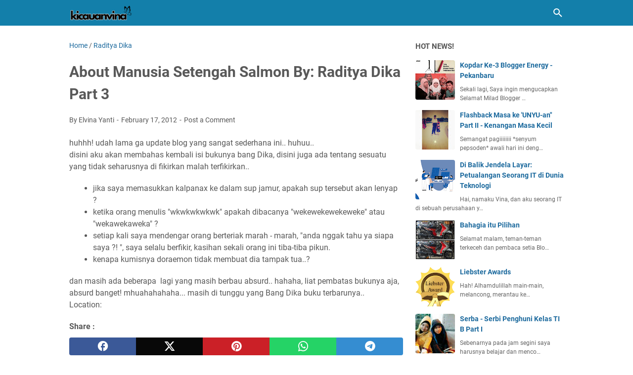

--- FILE ---
content_type: text/javascript; charset=UTF-8
request_url: https://www.kicauanvina.com/feeds/posts/default/-/Raditya%20Dika?alt=json-in-script&orderby=updated&start-index=1&max-results=5&callback=msRelatedPosts
body_size: 4712
content:
// API callback
msRelatedPosts({"version":"1.0","encoding":"UTF-8","feed":{"xmlns":"http://www.w3.org/2005/Atom","xmlns$openSearch":"http://a9.com/-/spec/opensearchrss/1.0/","xmlns$blogger":"http://schemas.google.com/blogger/2008","xmlns$georss":"http://www.georss.org/georss","xmlns$gd":"http://schemas.google.com/g/2005","xmlns$thr":"http://purl.org/syndication/thread/1.0","id":{"$t":"tag:blogger.com,1999:blog-9200749075486154683"},"updated":{"$t":"2026-01-04T21:43:20.106+07:00"},"category":[{"term":"Tekno"},{"term":"ASUS"},{"term":"Lirik Lagu"},{"term":"Tulisanku"},{"term":"Journey"},{"term":"Friendship"},{"term":"Kpop"},{"term":"kuliner"},{"term":"Boyband"},{"term":"Event"},{"term":"Info"},{"term":"Bertuah"},{"term":"Games"},{"term":"islami"},{"term":"Cerita Inspiratif"},{"term":"Review"},{"term":"daily"},{"term":"Hotel"},{"term":"Nasional"},{"term":"ROG"},{"term":"Resep"},{"term":"Detective Conan"},{"term":"Kuliah"},{"term":"PUBG"},{"term":"Pekanbaru"},{"term":"Traveling"},{"term":"healt"},{"term":"#MelawanAsap"},{"term":"Finance"},{"term":"Tips"},{"term":"Anime"},{"term":"Budaya"},{"term":"Humor"},{"term":"Info Kuliner"},{"term":"Zenboook"},{"term":"#30harikotakubercerita"},{"term":"Award"},{"term":"Galau"},{"term":"Jomblo Zone"},{"term":"Raditya Dika"},{"term":"Seleb"},{"term":"Skincare"},{"term":"Taylor Swift"},{"term":"Unik"},{"term":"Advertorial"},{"term":"Cinta"},{"term":"Gadget"},{"term":"Gaming"},{"term":"Ibu"},{"term":"Internet Provider"},{"term":"Ngeness"},{"term":"Sejarah"},{"term":"Wisata"},{"term":"lifestyle"},{"term":"Asap"},{"term":"BTS"},{"term":"Basis Data"},{"term":"Berita"},{"term":"Birthday"},{"term":"BlogKawan"},{"term":"ClimateChange"},{"term":"Curhat"},{"term":"Digital Marketing"},{"term":"Dunia Komputer"},{"term":"Earth"},{"term":"Expo"},{"term":"Fashion"},{"term":"Film"},{"term":"FinTech"},{"term":"Haircare"},{"term":"Health"},{"term":"Healthy"},{"term":"Huawei"},{"term":"Jin"},{"term":"Jomblo"},{"term":"Lomba Blog"},{"term":"Makalah"},{"term":"MancaNegara"},{"term":"OST"},{"term":"Otomotif"},{"term":"Profil"},{"term":"Property"},{"term":"Review Film"},{"term":"Riau"},{"term":"Sistem Operasi"},{"term":"Sport"},{"term":"StandUp Comedy"},{"term":"Staycation"},{"term":"Tigas"},{"term":"Vina Memasak"},{"term":"Zenfone"},{"term":"Zona Wanita"},{"term":"autotext"},{"term":"c++"},{"term":"gathering"},{"term":"giveaway"},{"term":"komik"},{"term":"komunitas"},{"term":"kutipan"},{"term":"movie"},{"term":"popart"},{"term":"soundtrack"}],"title":{"type":"text","$t":"Elvina Yanti's Daily"},"subtitle":{"type":"html","$t":"Lifestyle Blogger"},"link":[{"rel":"http://schemas.google.com/g/2005#feed","type":"application/atom+xml","href":"https:\/\/www.kicauanvina.com\/feeds\/posts\/default"},{"rel":"self","type":"application/atom+xml","href":"https:\/\/www.blogger.com\/feeds\/9200749075486154683\/posts\/default\/-\/Raditya+Dika?alt=json-in-script\u0026max-results=5\u0026orderby=updated"},{"rel":"alternate","type":"text/html","href":"https:\/\/www.kicauanvina.com\/search\/label\/Raditya%20Dika"},{"rel":"hub","href":"http://pubsubhubbub.appspot.com/"}],"author":[{"name":{"$t":"Elvina Yanti"},"uri":{"$t":"http:\/\/www.blogger.com\/profile\/03186489505952373189"},"email":{"$t":"noreply@blogger.com"},"gd$image":{"rel":"http://schemas.google.com/g/2005#thumbnail","width":"16","height":"16","src":"https:\/\/img1.blogblog.com\/img\/b16-rounded.gif"}}],"generator":{"version":"7.00","uri":"http://www.blogger.com","$t":"Blogger"},"openSearch$totalResults":{"$t":"3"},"openSearch$startIndex":{"$t":"1"},"openSearch$itemsPerPage":{"$t":"5"},"entry":[{"id":{"$t":"tag:blogger.com,1999:blog-9200749075486154683.post-9139470771401363607"},"published":{"$t":"2012-01-21T11:04:00.003+07:00"},"updated":{"$t":"2012-07-04T12:28:03.628+07:00"},"category":[{"scheme":"http://www.blogger.com/atom/ns#","term":"Raditya Dika"}],"title":{"type":"text","$t":"About Manusia Setengah Salmon By: Raditya Dika Part 1"},"content":{"type":"html","$t":"\u003Cdiv style=\"text-align: justify;\"\u003Ekemarin, aku kepikiran buat beli lagi bukunya bang Dika yang Baru, walaupun rada telat, gak apa deh.. Better Late than Never, sekalian bantuin bang Dika ngabisin bukunya dari pada nenek nenek pada struk bacanya.. hihihihi....\u003C\/div\u003E\u003Cspan class=\"fullpost\"\u003E       \u003C\/span\u003E\u003Cbr \/\u003E\n\u003Cdiv style=\"text-align: justify;\"\u003E\u003Cbr \/\u003E\n\u003C\/div\u003E\u003Cdiv style=\"text-align: justify;\"\u003EYuuukkk mari kita review lagi apa aja isi bukunya selain poto bang dika dan pembatas buku yang lagi mangap mangap..\u003Cbr \/\u003E\ndi buku ini banyak banget hal absurd yang buat aku ngakak, dan ada bagian yang galaunya yang aku terinpirasi banget dengan kata kata bang Dika yang tumben nyambung dan tumben dalem banget,. haha..\u003C\/div\u003E\u003Cdiv style=\"text-align: justify;\"\u003Ebaru buka sampulnya, dan baru buka coba buka covernya aku langsung liat ada gambarnya bang Dika lagi mangap mangap, trus ada pembatas buku juga yang juga Bang Dika lagi mangap.. hadeh.. hobi banget.. #peace\u003C\/div\u003E\u003Cdiv style=\"text-align: justify;\"\u003E\u003Cbr \/\u003E\n\u003C\/div\u003E\u003Cdiv style=\"text-align: justify;\"\u003EBerikut ini beberapa kata Bang Dika di dalam bukunya yang bertema GALAU! yang ada di Halaman 205 di Bukunya Manusia Setengah Salmon..\u003Cbr \/\u003E\n\u003Ca name='more'\u003E\u003C\/a\u003E\u003C\/div\u003E\u003Cdiv\u003E\u003Cul\u003E\u003Cli style=\"text-align: justify;\"\u003ECinta yang terlalu lama di pendam, akan menjadi PENYESALAN ( bagian ini, ngena banget )\u003C\/li\u003E\n\u003Cli style=\"text-align: justify;\"\u003EJatuh cinta itu musuh akal sehat ( yak! ini benar banget )\u003C\/li\u003E\n\u003Cli style=\"text-align: justify;\"\u003EBagi sebagian orang, mencintai seseorang berarti memenjarakan seseorang.\u003C\/li\u003E\n\u003Cli style=\"text-align: justify;\"\u003EHampa itu seperti langkah tapi tak berjejak, senja tapi tak jingga, cinta tapi tak di anggap.. ( astaga, lengkap dah tu kegalauan yang ada )\u003C\/li\u003E\n\u003Cli style=\"text-align: justify;\"\u003EOrang yang di tolak cintanya seperti mau beli barang yang di impikan, tetapi, uangnya tidak cukup\u003C\/li\u003E\n\u003Cli style=\"text-align: justify;\"\u003EMereka yang sedang jatuh cinta biasanya sering berharap. dan mereka yang sering berharap, biasanya sering kecewa. [ sedih banget, ini langsung aku jadiin status Facebook ]\u003C\/li\u003E\n\u003Cli style=\"text-align: justify;\"\u003EJatuh cinta sama kamu kayak naik Histeria,di bawa naik pelan-pelan, lalu di jatuhin tiba tiba.. [Nyesek]\u003C\/li\u003E\n\u003Cli style=\"text-align: justify;\"\u003ENaksir diam diam itu komidi putar. seakan berjalan, tetapi sebenarnya tidak kemana-mana.\u003C\/li\u003E\n\u003Cli style=\"text-align: justify;\"\u003ESeandainya jatuh cinta itu ada tukang parkirnya, bisa di berhentikan sebelum mentok.\u003C\/li\u003E\n\u003Cli style=\"text-align: justify;\"\u003EKangen adalah salah satu penyebab utama susah tidur. Begitu pula patah hati..\u003C\/li\u003E\n\u003Cli style=\"text-align: justify;\"\u003EJatuh cinta itu berjuta rasanya, ketika di tolak, hanya satu yang terasa. #Nyesek\u003C\/li\u003E\n\u003C\/ul\u003E\u003Cdiv style=\"text-align: justify;\"\u003Edan ini lah beberapa dari kata-kata yang di rangkum sama Bang Dika, yang nyentuh banget.. kalau aku resapi nih kata-katanya jadi ingat nasib aku sendiri.. sangat menyedihkan dan memprihatinkan, semoga yang punya kesamaan nasib sama aku ga langsung bengek baca kata-katanya bang Dika yang di Segmen ini..#Senyap\u003C\/div\u003E\u003C\/div\u003E\u003Cdiv style=\"text-align: justify;\"\u003E\u003Cbr \/\u003E\n\u003C\/div\u003E\u003Cdiv style=\"text-align: justify;\"\u003Edi buku ini juga ada ngebahas tentang kebawelan Nyokapnya, yang buat dia sangat terganggu dan pada akhirnya bertemu temannya di Belanda yang bernama Perek #Senyap. jangan bingung dulu, soalnya emaanng itu namanya teman Bang Dika, dia Berasal dari Praha. Bang Dika baru sadar kalau kebawelannya Nyokapnya wajar buat Seoarang bang Dika. dan disini kita bisa ambil hikmah, dimana kalau kita udah kehilangan Sosok Seorang Ibu, baru kita merindukan kebawelannya, baru kita merindukan ke cerewetannya, ya gitu lah,, sampe berkaca kaca baca yang bagian ini.. bersambung di post berikutnya..\u003C\/div\u003E"},"link":[{"rel":"replies","type":"application/atom+xml","href":"https:\/\/www.kicauanvina.com\/feeds\/9139470771401363607\/comments\/default","title":"Post Comments"},{"rel":"replies","type":"text/html","href":"https:\/\/www.kicauanvina.com\/2012\/01\/about-manusia-setengah-salmon-by.html#comment-form","title":"0 Comments"},{"rel":"edit","type":"application/atom+xml","href":"https:\/\/www.blogger.com\/feeds\/9200749075486154683\/posts\/default\/9139470771401363607"},{"rel":"self","type":"application/atom+xml","href":"https:\/\/www.blogger.com\/feeds\/9200749075486154683\/posts\/default\/9139470771401363607"},{"rel":"alternate","type":"text/html","href":"https:\/\/www.kicauanvina.com\/2012\/01\/about-manusia-setengah-salmon-by.html","title":"About Manusia Setengah Salmon By: Raditya Dika Part 1"}],"author":[{"name":{"$t":"Elvina Yanti"},"uri":{"$t":"http:\/\/www.blogger.com\/profile\/03186489505952373189"},"email":{"$t":"noreply@blogger.com"},"gd$image":{"rel":"http://schemas.google.com/g/2005#thumbnail","width":"16","height":"16","src":"https:\/\/img1.blogblog.com\/img\/b16-rounded.gif"}}],"thr$total":{"$t":"0"}},{"id":{"$t":"tag:blogger.com,1999:blog-9200749075486154683.post-4182004925837697369"},"published":{"$t":"2012-01-26T10:47:00.001+07:00"},"updated":{"$t":"2012-07-04T12:27:40.576+07:00"},"category":[{"scheme":"http://www.blogger.com/atom/ns#","term":"Raditya Dika"}],"title":{"type":"text","$t":"About Manusia Setengah Salmon By: Raditya Dika Part 2"},"content":{"type":"html","$t":"yuhuuu .. hari ini kita masih membahas tentang bukunya Bang Dika yang ada salmon salmonnya itu .. hahaiii ..\u003Cspan class=\"fullpost\"\u003E       \u003C\/span\u003E\u003Cbr \/\u003E\n\u003Cdiv\u003Ehari ini aku mau bahas tentang Bab Bertanya kepada Orang yang salah tentang Ujian.. hahaha ... disiini banyak banyak juga hal yang aneh untuk di baca, karena nanyanya sama bang Dika jadi kedengaran nya rada aneh.. huahahahha ... ini dia beberapa kisah misterinya ..\u003Cbr \/\u003E\n\u003Ca name='more'\u003E\u003C\/a\u003E\u003C\/div\u003E\u003Cdiv\u003E\u003Cul\u003E\u003Cli\u003Eada yang bertanya sama Bang Dika seperti ini : Bang Boleh gak Nulis rumus matematika di \u003Cstrike\u003Epaha\u003C\/strike\u003E ??\u0026nbsp;\u003C\/li\u003E\n\u003C\/ul\u003E\u003C\/div\u003E\u003Cblockquote class=\"tr_bq\"\u003EBang Dika : Boleh, yang ga boleh nulis di\u0026nbsp;\u003Cstrike\u003E pahanya\u003C\/strike\u003E pengawas ... #senyap\u003C\/blockquote\u003E\u003Cbr \/\u003E\n\u003Cul\u003E\u003Cli\u003ETanya : Bang pas ujian aku ga tau jawabannya, terus mau sms teman tapi gak punya pulsa. boleh minjem hape pengawasnya gak ?\u003C\/li\u003E\n\u003C\/ul\u003E\u003Cblockquote class=\"tr_bq\"\u003EJawab : Boleh, asal providernya sama..\u003C\/blockquote\u003E\u003Cbr \/\u003E\n\u003Cul\u003E\u003Cli\u003ETanya : Bang kalau pas Ujian pengawasnya jualan duren gimana??\u003C\/li\u003E\n\u003C\/ul\u003E\u003Cblockquote class=\"tr_bq\"\u003EJawab : Jangan panik. Samperin perlahan-lahan, lalu bilang \"berape, bang ?\"\u003C\/blockquote\u003E\u003Cbr \/\u003E\n\u003Cul\u003E\u003Cli\u003ETanya : Bang kalau Pas UN pengawasnya kesurupan gimana ?\u003C\/li\u003E\n\u003C\/ul\u003E\u003Cblockquote class=\"tr_bq\"\u003EJawab : tanya setan apa yang masuk ke badannya. \u0026nbsp;kalau setannya pinter, minta jawaban..\u003C\/blockquote\u003E\u003Cbr \/\u003E\n\u003Cul\u003E\u003Cli\u003ETanya : Pas ujian Nasional ga boleh nari Tor-Tor ya, bang ?\u0026nbsp;\u003C\/li\u003E\n\u003C\/ul\u003E\u003Cblockquote class=\"tr_bq\"\u003EJawab : Boleh. asalkan dilakukan oleh siswa secara bersamaan..\u003C\/blockquote\u003Ewahhahahaha .... aneh aneh aja.. dan masih ada pertanyaan yang buat sakit perut lainnya. sebelum mebaca bukku ini, diharapkan agar kalian puasa dulu agar kalian tidak sakit perut karena tertawa di akibatkan overdosis karena buku ini.. dan perbanyak lah ibadah .. : )\u003Cbr \/\u003E\n\u003Cbr \/\u003E\nSekrang, kita coba masuk ke Bab, Sepotong Hati di dalam Kardus Coklat..\u003Cbr \/\u003E\ndisini menceritakan seorang cowo yang baru saja diputuskan oleh pacarnya, yap! disini kegalauan mulai mendominasi cerita ini, yang buat kalian mengingat masa lalu yang penuh kegalauan..\u003Cbr \/\u003E\ndisini juga di jelaskan bagaimana reaksi seorang cowo yang baru saja di putuskan oleh pacarnya, apakah masih bersifat cool atau atau mencoba tenang dalam keadaan yang sangat bisa membuat anda sesak napas #lebay..\u003Cbr \/\u003E\ndisini juga ada cerita tentang pindah rumah yang hampir sama dengan pindah hati, karena kalau kita pindah rumah pasti ada beberapa alasan yang sering terjadi, pertama karena udah gak nyaman lagi untuk di tempati atau udah bosan atau karena memang ga betah lagi tinggal di rumah tersebut.. begitu pula dengan pacaran, kalau kita pacaran, kalau kita bosan pasti kita ada niat untuk mencari yang lebih lagi, yang bisa buat kita nyaman.. begitulah kesamaan yang di ceritakan bang Dika disini, emang ada benar nya juga sih.. mari lanjut lagi, dan pada saat kita udah pindah ke rumah baru, di hari pertama kita merasakan ke anehan karena baru berada di tempat yang asing buat kita, begitu juga kalau kita udah dapat pacar baru, pasti kita masih canggung dan merasa ada yang berbeda, dan kita mencoba membandingkan tempat yang baru dengan yang lama, yang kadang kita lebih suka yang lama dari pada tempat yang baru.. emang seperti itu juga dengan masalah hati, kalau kita punya pacar baru, tanpa kita sadari kita juga sering membandingkan tentang pacar baru dengan sang mantan pacar..\u003Cbr \/\u003E\nLepas dari membahas tentang hati, disini juga ada membahas tentang Orang Tua kita ( Ibu ). disini ada kisah tentang bang Dika yang terharu karena temannya yang bernama perek.. bersambung di Post berikutnya : )\u003Cbr \/\u003E\n\u003Cbr \/\u003E\n\u003Cblockquote class=\"tr_bq\"\u003E\u003C\/blockquote\u003E\u003Cdiv\u003E\u003Cbr \/\u003E\n\u003C\/div\u003E"},"link":[{"rel":"replies","type":"application/atom+xml","href":"https:\/\/www.kicauanvina.com\/feeds\/4182004925837697369\/comments\/default","title":"Post Comments"},{"rel":"replies","type":"text/html","href":"https:\/\/www.kicauanvina.com\/2012\/01\/about-manusia-setengah-salmon-by_26.html#comment-form","title":"2 Comments"},{"rel":"edit","type":"application/atom+xml","href":"https:\/\/www.blogger.com\/feeds\/9200749075486154683\/posts\/default\/4182004925837697369"},{"rel":"self","type":"application/atom+xml","href":"https:\/\/www.blogger.com\/feeds\/9200749075486154683\/posts\/default\/4182004925837697369"},{"rel":"alternate","type":"text/html","href":"https:\/\/www.kicauanvina.com\/2012\/01\/about-manusia-setengah-salmon-by_26.html","title":"About Manusia Setengah Salmon By: Raditya Dika Part 2"}],"author":[{"name":{"$t":"Elvina Yanti"},"uri":{"$t":"http:\/\/www.blogger.com\/profile\/03186489505952373189"},"email":{"$t":"noreply@blogger.com"},"gd$image":{"rel":"http://schemas.google.com/g/2005#thumbnail","width":"16","height":"16","src":"https:\/\/img1.blogblog.com\/img\/b16-rounded.gif"}}],"thr$total":{"$t":"2"}},{"id":{"$t":"tag:blogger.com,1999:blog-9200749075486154683.post-6791299286972416815"},"published":{"$t":"2012-02-17T10:02:00.001+07:00"},"updated":{"$t":"2012-07-04T12:26:08.202+07:00"},"category":[{"scheme":"http://www.blogger.com/atom/ns#","term":"Raditya Dika"}],"title":{"type":"text","$t":"About Manusia Setengah Salmon By: Raditya Dika Part 3"},"content":{"type":"html","$t":"huhhh! udah lama ga update blog yang sangat sederhana ini.. huhuu..\u003Cspan class=\"fullpost\"\u003E       \u003C\/span\u003E\u003Cbr \/\u003E\n\u003Cdiv\u003Edisini aku akan membahas kembali isi bukunya bang Dika, disini juga ada tentang sesuatu yang tidak seharusnya di fikirkan malah terfikirkan..\u0026nbsp;\u003C\/div\u003E\u003Cdiv\u003E\u003Cul\u003E\u003Cli\u003Ejika saya memasukkan kalpanax ke dalam sup jamur, apakah sup tersebut akan lenyap ?\u003C\/li\u003E\n\u003Cli\u003Eketika orang menulis \"wkwkwkwkwk\" apakah dibacanya \"wekewekewekeweke\" atau \"wekawekaweka\" ?\u003C\/li\u003E\n\u003Cli\u003Esetiap kali saya mendengar orang berteriak marah - marah, \"anda nggak tahu ya siapa saya ?! \", saya selalu berfikir, kasihan sekali orang ini tiba-tiba pikun.\u003C\/li\u003E\n\u003Cli\u003Ekenapa kumisnya doraemon tidak membuat dia tampak tua..?\u003C\/li\u003E\n\u003C\/ul\u003E\u003Cdiv\u003Edan masih ada beberapa \u0026nbsp;lagi yang masih berbau absurd.. hahaha, liat pembatas bukunya aja, absurd banget! mhuahahahaha... masih di tunggu yang Bang Dika buku terbarunya..\u003C\/div\u003E\u003C\/div\u003E"},"link":[{"rel":"replies","type":"application/atom+xml","href":"https:\/\/www.kicauanvina.com\/feeds\/6791299286972416815\/comments\/default","title":"Post Comments"},{"rel":"replies","type":"text/html","href":"https:\/\/www.kicauanvina.com\/2012\/02\/about-manusia-setengah-salmon-by.html#comment-form","title":"0 Comments"},{"rel":"edit","type":"application/atom+xml","href":"https:\/\/www.blogger.com\/feeds\/9200749075486154683\/posts\/default\/6791299286972416815"},{"rel":"self","type":"application/atom+xml","href":"https:\/\/www.blogger.com\/feeds\/9200749075486154683\/posts\/default\/6791299286972416815"},{"rel":"alternate","type":"text/html","href":"https:\/\/www.kicauanvina.com\/2012\/02\/about-manusia-setengah-salmon-by.html","title":"About Manusia Setengah Salmon By: Raditya Dika Part 3"}],"author":[{"name":{"$t":"Elvina Yanti"},"uri":{"$t":"http:\/\/www.blogger.com\/profile\/03186489505952373189"},"email":{"$t":"noreply@blogger.com"},"gd$image":{"rel":"http://schemas.google.com/g/2005#thumbnail","width":"16","height":"16","src":"https:\/\/img1.blogblog.com\/img\/b16-rounded.gif"}}],"thr$total":{"$t":"0"}}]}});

--- FILE ---
content_type: text/javascript; charset=UTF-8
request_url: https://www.kicauanvina.com/feeds/posts/summary/-/Raditya%20Dika?alt=json-in-script&callback=bacaJuga&max-results=5
body_size: 2203
content:
// API callback
bacaJuga({"version":"1.0","encoding":"UTF-8","feed":{"xmlns":"http://www.w3.org/2005/Atom","xmlns$openSearch":"http://a9.com/-/spec/opensearchrss/1.0/","xmlns$blogger":"http://schemas.google.com/blogger/2008","xmlns$georss":"http://www.georss.org/georss","xmlns$gd":"http://schemas.google.com/g/2005","xmlns$thr":"http://purl.org/syndication/thread/1.0","id":{"$t":"tag:blogger.com,1999:blog-9200749075486154683"},"updated":{"$t":"2026-01-04T21:43:20.106+07:00"},"category":[{"term":"Tekno"},{"term":"ASUS"},{"term":"Lirik Lagu"},{"term":"Tulisanku"},{"term":"Journey"},{"term":"Friendship"},{"term":"Kpop"},{"term":"kuliner"},{"term":"Boyband"},{"term":"Event"},{"term":"Info"},{"term":"Bertuah"},{"term":"Games"},{"term":"islami"},{"term":"Cerita Inspiratif"},{"term":"Review"},{"term":"daily"},{"term":"Hotel"},{"term":"Nasional"},{"term":"ROG"},{"term":"Resep"},{"term":"Detective Conan"},{"term":"Kuliah"},{"term":"PUBG"},{"term":"Pekanbaru"},{"term":"Traveling"},{"term":"healt"},{"term":"#MelawanAsap"},{"term":"Finance"},{"term":"Tips"},{"term":"Anime"},{"term":"Budaya"},{"term":"Humor"},{"term":"Info Kuliner"},{"term":"Zenboook"},{"term":"#30harikotakubercerita"},{"term":"Award"},{"term":"Galau"},{"term":"Jomblo Zone"},{"term":"Raditya Dika"},{"term":"Seleb"},{"term":"Skincare"},{"term":"Taylor Swift"},{"term":"Unik"},{"term":"Advertorial"},{"term":"Cinta"},{"term":"Gadget"},{"term":"Gaming"},{"term":"Ibu"},{"term":"Internet Provider"},{"term":"Ngeness"},{"term":"Sejarah"},{"term":"Wisata"},{"term":"lifestyle"},{"term":"Asap"},{"term":"BTS"},{"term":"Basis Data"},{"term":"Berita"},{"term":"Birthday"},{"term":"BlogKawan"},{"term":"ClimateChange"},{"term":"Curhat"},{"term":"Digital Marketing"},{"term":"Dunia Komputer"},{"term":"Earth"},{"term":"Expo"},{"term":"Fashion"},{"term":"Film"},{"term":"FinTech"},{"term":"Haircare"},{"term":"Health"},{"term":"Healthy"},{"term":"Huawei"},{"term":"Jin"},{"term":"Jomblo"},{"term":"Lomba Blog"},{"term":"Makalah"},{"term":"MancaNegara"},{"term":"OST"},{"term":"Otomotif"},{"term":"Profil"},{"term":"Property"},{"term":"Review Film"},{"term":"Riau"},{"term":"Sistem Operasi"},{"term":"Sport"},{"term":"StandUp Comedy"},{"term":"Staycation"},{"term":"Tigas"},{"term":"Vina Memasak"},{"term":"Zenfone"},{"term":"Zona Wanita"},{"term":"autotext"},{"term":"c++"},{"term":"gathering"},{"term":"giveaway"},{"term":"komik"},{"term":"komunitas"},{"term":"kutipan"},{"term":"movie"},{"term":"popart"},{"term":"soundtrack"}],"title":{"type":"text","$t":"Elvina Yanti's Daily"},"subtitle":{"type":"html","$t":"Lifestyle Blogger"},"link":[{"rel":"http://schemas.google.com/g/2005#feed","type":"application/atom+xml","href":"https:\/\/www.kicauanvina.com\/feeds\/posts\/summary"},{"rel":"self","type":"application/atom+xml","href":"https:\/\/www.blogger.com\/feeds\/9200749075486154683\/posts\/summary\/-\/Raditya+Dika?alt=json-in-script\u0026max-results=5"},{"rel":"alternate","type":"text/html","href":"https:\/\/www.kicauanvina.com\/search\/label\/Raditya%20Dika"},{"rel":"hub","href":"http://pubsubhubbub.appspot.com/"}],"author":[{"name":{"$t":"Elvina Yanti"},"uri":{"$t":"http:\/\/www.blogger.com\/profile\/03186489505952373189"},"email":{"$t":"noreply@blogger.com"},"gd$image":{"rel":"http://schemas.google.com/g/2005#thumbnail","width":"16","height":"16","src":"https:\/\/img1.blogblog.com\/img\/b16-rounded.gif"}}],"generator":{"version":"7.00","uri":"http://www.blogger.com","$t":"Blogger"},"openSearch$totalResults":{"$t":"3"},"openSearch$startIndex":{"$t":"1"},"openSearch$itemsPerPage":{"$t":"5"},"entry":[{"id":{"$t":"tag:blogger.com,1999:blog-9200749075486154683.post-6791299286972416815"},"published":{"$t":"2012-02-17T10:02:00.001+07:00"},"updated":{"$t":"2012-07-04T12:26:08.202+07:00"},"category":[{"scheme":"http://www.blogger.com/atom/ns#","term":"Raditya Dika"}],"title":{"type":"text","$t":"About Manusia Setengah Salmon By: Raditya Dika Part 3"},"summary":{"type":"text","$t":"huhhh! udah lama ga update blog yang sangat sederhana ini.. huhuu..       \ndisini aku akan membahas kembali isi bukunya bang Dika, disini juga ada tentang sesuatu yang tidak seharusnya di fikirkan malah terfikirkan..\u0026nbsp;jika saya memasukkan kalpanax ke dalam sup jamur, apakah sup tersebut akan lenyap ?\nketika orang menulis \"wkwkwkwkwk\" apakah dibacanya \"wekewekewekeweke\" atau \"wekawekaweka\" ?\n"},"link":[{"rel":"replies","type":"application/atom+xml","href":"https:\/\/www.kicauanvina.com\/feeds\/6791299286972416815\/comments\/default","title":"Post Comments"},{"rel":"replies","type":"text/html","href":"https:\/\/www.kicauanvina.com\/2012\/02\/about-manusia-setengah-salmon-by.html#comment-form","title":"0 Comments"},{"rel":"edit","type":"application/atom+xml","href":"https:\/\/www.blogger.com\/feeds\/9200749075486154683\/posts\/default\/6791299286972416815"},{"rel":"self","type":"application/atom+xml","href":"https:\/\/www.blogger.com\/feeds\/9200749075486154683\/posts\/default\/6791299286972416815"},{"rel":"alternate","type":"text/html","href":"https:\/\/www.kicauanvina.com\/2012\/02\/about-manusia-setengah-salmon-by.html","title":"About Manusia Setengah Salmon By: Raditya Dika Part 3"}],"author":[{"name":{"$t":"Elvina Yanti"},"uri":{"$t":"http:\/\/www.blogger.com\/profile\/03186489505952373189"},"email":{"$t":"noreply@blogger.com"},"gd$image":{"rel":"http://schemas.google.com/g/2005#thumbnail","width":"16","height":"16","src":"https:\/\/img1.blogblog.com\/img\/b16-rounded.gif"}}],"thr$total":{"$t":"0"}},{"id":{"$t":"tag:blogger.com,1999:blog-9200749075486154683.post-4182004925837697369"},"published":{"$t":"2012-01-26T10:47:00.001+07:00"},"updated":{"$t":"2012-07-04T12:27:40.576+07:00"},"category":[{"scheme":"http://www.blogger.com/atom/ns#","term":"Raditya Dika"}],"title":{"type":"text","$t":"About Manusia Setengah Salmon By: Raditya Dika Part 2"},"summary":{"type":"text","$t":"yuhuuu .. hari ini kita masih membahas tentang bukunya Bang Dika yang ada salmon salmonnya itu .. hahaiii ..       \nhari ini aku mau bahas tentang Bab Bertanya kepada Orang yang salah tentang Ujian.. hahaha ... disiini banyak banyak juga hal yang aneh untuk di baca, karena nanyanya sama bang Dika jadi kedengaran nya rada aneh.. huahahahha ... ini dia beberapa kisah misterinya ..\nada yang bertanya"},"link":[{"rel":"replies","type":"application/atom+xml","href":"https:\/\/www.kicauanvina.com\/feeds\/4182004925837697369\/comments\/default","title":"Post Comments"},{"rel":"replies","type":"text/html","href":"https:\/\/www.kicauanvina.com\/2012\/01\/about-manusia-setengah-salmon-by_26.html#comment-form","title":"2 Comments"},{"rel":"edit","type":"application/atom+xml","href":"https:\/\/www.blogger.com\/feeds\/9200749075486154683\/posts\/default\/4182004925837697369"},{"rel":"self","type":"application/atom+xml","href":"https:\/\/www.blogger.com\/feeds\/9200749075486154683\/posts\/default\/4182004925837697369"},{"rel":"alternate","type":"text/html","href":"https:\/\/www.kicauanvina.com\/2012\/01\/about-manusia-setengah-salmon-by_26.html","title":"About Manusia Setengah Salmon By: Raditya Dika Part 2"}],"author":[{"name":{"$t":"Elvina Yanti"},"uri":{"$t":"http:\/\/www.blogger.com\/profile\/03186489505952373189"},"email":{"$t":"noreply@blogger.com"},"gd$image":{"rel":"http://schemas.google.com/g/2005#thumbnail","width":"16","height":"16","src":"https:\/\/img1.blogblog.com\/img\/b16-rounded.gif"}}],"thr$total":{"$t":"2"}},{"id":{"$t":"tag:blogger.com,1999:blog-9200749075486154683.post-9139470771401363607"},"published":{"$t":"2012-01-21T11:04:00.003+07:00"},"updated":{"$t":"2012-07-04T12:28:03.628+07:00"},"category":[{"scheme":"http://www.blogger.com/atom/ns#","term":"Raditya Dika"}],"title":{"type":"text","$t":"About Manusia Setengah Salmon By: Raditya Dika Part 1"},"summary":{"type":"text","$t":"kemarin, aku kepikiran buat beli lagi bukunya bang Dika yang Baru, walaupun rada telat, gak apa deh.. Better Late than Never, sekalian bantuin bang Dika ngabisin bukunya dari pada nenek nenek pada struk bacanya.. hihihihi....       \n\nYuuukkk mari kita review lagi apa aja isi bukunya selain poto bang dika dan pembatas buku yang lagi mangap mangap..\ndi buku ini banyak banget hal absurd yang buat "},"link":[{"rel":"replies","type":"application/atom+xml","href":"https:\/\/www.kicauanvina.com\/feeds\/9139470771401363607\/comments\/default","title":"Post Comments"},{"rel":"replies","type":"text/html","href":"https:\/\/www.kicauanvina.com\/2012\/01\/about-manusia-setengah-salmon-by.html#comment-form","title":"0 Comments"},{"rel":"edit","type":"application/atom+xml","href":"https:\/\/www.blogger.com\/feeds\/9200749075486154683\/posts\/default\/9139470771401363607"},{"rel":"self","type":"application/atom+xml","href":"https:\/\/www.blogger.com\/feeds\/9200749075486154683\/posts\/default\/9139470771401363607"},{"rel":"alternate","type":"text/html","href":"https:\/\/www.kicauanvina.com\/2012\/01\/about-manusia-setengah-salmon-by.html","title":"About Manusia Setengah Salmon By: Raditya Dika Part 1"}],"author":[{"name":{"$t":"Elvina Yanti"},"uri":{"$t":"http:\/\/www.blogger.com\/profile\/03186489505952373189"},"email":{"$t":"noreply@blogger.com"},"gd$image":{"rel":"http://schemas.google.com/g/2005#thumbnail","width":"16","height":"16","src":"https:\/\/img1.blogblog.com\/img\/b16-rounded.gif"}}],"thr$total":{"$t":"0"}}]}});

--- FILE ---
content_type: text/plain
request_url: https://www.google-analytics.com/j/collect?v=1&_v=j102&a=163176777&t=pageview&_s=1&dl=https%3A%2F%2Fwww.kicauanvina.com%2F2012%2F02%2Fabout-manusia-setengah-salmon-by.html&ul=en-us%40posix&dt=About%20Manusia%20Setengah%20Salmon%20By%3A%20Raditya%20Dika%20Part%203%20-%20Elvina%20Yanti%27s%20Daily&sr=1280x720&vp=1280x720&_u=IEBAAEABAAAAACAAI~&jid=2071761135&gjid=493727967&cid=789745220.1769314416&tid=UA-74734447-1&_gid=48020579.1769314416&_r=1&_slc=1&z=12951562
body_size: -451
content:
2,cG-66P082RSEL